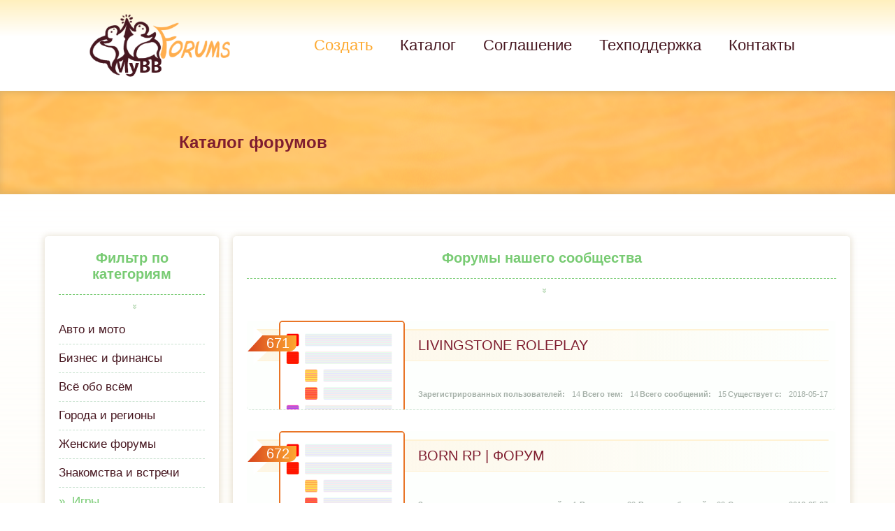

--- FILE ---
content_type: text/html; charset=UTF-8
request_url: https://spybb.ru/catalog/Games/68/
body_size: 2863
content:
<!DOCTYPE html PUBLIC "-//W3C//DTD XHTML 1.1//EN" "http://www.w3.org/TR/xhtml11/DTD/xhtml11.dtd">
<html xmlns="http://www.w3.org/1999/xhtml" xml:lang="RU">

<head>
    <meta http-equiv="content-type" content="text/html; charset=utf-8" />
   <meta name="viewport" content="width=device-width, initial-scale=1.0">
    <meta name="description" content="Создайте своё форумное сообщество с лёгкостью, не отвлекаясь на технические заботы. " />
    <title>MyBB.Forum — сервис форумов</title>
    <!-- Подключение интерактивной статистики -->
    <script src="/export/stats_simple.php" type="text/javascript"></script>
    <link rel="stylesheet" type="text/css" href="//forumstatic.ru/f/forum/mybb/main.css" />
    <link rel="stylesheet" type="text/css" href="//forumstatic.ru/f/forum/mybb/RU-add.css" />
<link rel="stylesheet" type="text/css" href="//forumstatic.ru/f/forum/mybb/media.css" />
    <script type="text/javascript" src="//forum.mybb.ru/js/libs.min.js?v=4"></script>
<script src="//forumstatic.ru/f/forum/mybb/additionalCl.js" type="text/javascript"></script>
<script>
document.addEventListener("click", x=>0)
</script>
</head>

<body class="catalog">
    <header>
        <div class="headerMid">
            <div class="logo"><a class="logoLink" href="/"></a></div>
            <div class="menu">
                <ul>
                    <li><a class="hCreate" href="/create/">Создать</a></li>
                    <li><a href="/catalog/">Каталог</a></li>
                    <li><a href="/agreement/">Соглашение</a></li>
                    <li><a href="//forum.mybb.ru">Техподдержка</a></li>
                    <li><a href="/contacts/">Контакты</a></span></li>
                </ul>
            </div>
        </div>
    </header>
	<section class="section1">
		<div class="sectionMid">

			<h1>Каталог форумов</h1>
		</div>
	</section>

	<section class="section2">
		<div class="s2Content">

			<div id="catSc" class="categories">
				<h3>Фильтр по категориям</h3>
    <table id="cat-table" cellspacing="0">
	</tr>
	<tr>
		<td><a href="/catalog/Auto_and_Motors/">Авто и мото</a></td>
		<td><a href="/catalog/Business_and_Finance/">Бизнес и финансы</a></td>
		<td><a href="/catalog/All_Topics/">Всё обо всём</a></td>
	</tr>
	<tr>
		<td><a href="/catalog/Cities_and_Regions/">Города и регионы</a></td>
		<td><a href="/catalog/Womens_Forums/">Женские форумы</a></td>
		<td><a href="/catalog/Dating/">Знакомства и встречи</a></td>
	</tr>
	<tr>
		<td><a href="/catalog/Games/" class="is_active">Игры</a></td>
		<td><a href="/catalog/Arts_and_Culture/">Искусство и культура</a></td>
		<td><a href="/catalog/Movies/">Кино</a></td>
	</tr>
	<tr>
		<td><a href="/catalog/Gaming_Clans/">Кланы</a></td>
		<td><a href="/catalog/Computers/">Компьютеры</a></td>
		<td><a href="/catalog/Medicine_and_Health/">Медицина и здоровье</a></td>
	</tr>
	<tr>
		<td><a href="/catalog/Music/">Музыка</a></td>
		<td><a href="/catalog/Education/">Образование</a></td>
		<td><a href="/catalog/Travel_and_Tourism/">Путешествия и туризм</a></td>
	</tr>
	<tr>
		<td><a href="/catalog/Work/">Работа</a></td>
		<td><a href="/catalog/Entertainment/">Развлечения</a></td>
		<td><a href="/catalog/Roleplay_Forums/">Ролевые игры</a></td>
	</tr>
	<tr>
		<td><a href="/catalog/Sports/">Спорт</a></td>
		<td><a href="/catalog/Technologies/">Технологии</a></td>
		<td><a href="/catalog/Goods_and_Services/">Товары и услуги</a></td>
	</tr>
	<tr>
		<td><a href="/catalog/Hobbies/">Увлечения и хобби</a></td>
		<td><a href="/catalog/Photography/">Фотография</a></td>
		<td><a href="/catalog/Humor/">Юмор</a></td>
	</tr>
	<tr>
		<td><a href="/catalog/Children/">Дети</a></td>
		<td><a href="/catalog/Pets/">Домашние животные</a></td>
		<td><a href="/catalog/Manga_and_Anime/">Манга и Аниме</a></td>
	</tr>
	<tr>
		<td><a href="/catalog/Mysticism/">Непознанное</a></td>
		<td><a href="/catalog/Politics_and_Law/">Политика и право</a></td>
		<td><a href="/catalog/Family_and_Household/">Семья и быт</a></td>
</table>

			</div>

			<div class="forumList">
				<h3>Форумы нашего сообщества</h3>

<table id="cat-table2" cellspacing="0">
	<tr data-last-screen="0" data-board-id="1680323">
		<td class="incattd1"><span>671</span></td>
		<td class="incattd2"><span><a href="//livingstonerp.bb10.ru" target="_blank">Livingstone RolePlay</a></span></td>
		<td class="incattd3"><span>14</span></td>
		<td class="incattd4"><span>14</span></td>
		<td class="incattd5"><span>15</span></td>
		<td class="incattd6"><span>2018-05-17</span></td>
	</tr>
	<tr data-last-screen="0" data-board-id="1681125">
		<td class="incattd1"><span>672</span></td>
		<td class="incattd2"><span><a href="//refinedproject.bb10.ru" target="_blank">BORN RP | Форум</a></span></td>
		<td class="incattd3"><span>4</span></td>
		<td class="incattd4"><span>23</span></td>
		<td class="incattd5"><span>23</span></td>
		<td class="incattd6"><span>2018-05-27</span></td>
	</tr>
	<tr data-last-screen="1763082740" data-board-id="1681412">
		<td class="incattd1"><span>673</span></td>
		<td class="incattd2"><span><a href="//ogame.bb10.ru" target="_blank">Di&#7877;n &#273;&#224;n Over Gaming Vi&#7879;t Nam Roleplay</a></span></td>
		<td class="incattd3"><span>9</span></td>
		<td class="incattd4"><span>11</span></td>
		<td class="incattd5"><span>15</span></td>
		<td class="incattd6"><span>2018-05-30</span></td>
	</tr>
	<tr data-last-screen="0" data-board-id="1682428">
		<td class="incattd1"><span>674</span></td>
		<td class="incattd2"><span><a href="//badrabbit.bb10.ru" target="_blank">Bad Rabbit Project</a></span></td>
		<td class="incattd3"><span>13</span></td>
		<td class="incattd4"><span>52</span></td>
		<td class="incattd5"><span>52</span></td>
		<td class="incattd6"><span>2018-06-11</span></td>
	</tr>
	<tr data-last-screen="0" data-board-id="1682551">
		<td class="incattd1"><span>675</span></td>
		<td class="incattd2"><span><a href="//jediproject.bb10.ru" target="_blank">Q`Project | JediCraft</a></span></td>
		<td class="incattd3"><span>11</span></td>
		<td class="incattd4"><span>17</span></td>
		<td class="incattd5"><span>17</span></td>
		<td class="incattd6"><span>2018-06-13</span></td>
	</tr>
	<tr data-last-screen="0" data-board-id="1683983">
		<td class="incattd1"><span>676</span></td>
		<td class="incattd2"><span><a href="//gigabyte.bb10.ru" target="_blank">Gigabyte Rola Play</a></span></td>
		<td class="incattd3"><span>7</span></td>
		<td class="incattd4"><span>31</span></td>
		<td class="incattd5"><span>32</span></td>
		<td class="incattd6"><span>2018-06-28</span></td>
	</tr>
	<tr data-last-screen="1620826797" data-board-id="341403">
		<td class="incattd1"><span>677</span></td>
		<td class="incattd2"><span><a href="//pdh.bbok.ru" target="_blank">GreySideInfo</a></span></td>
		<td class="incattd3"><span>48</span></td>
		<td class="incattd4"><span>9</span></td>
		<td class="incattd5"><span>114</span></td>
		<td class="incattd6"><span>2008-07-17</span></td>
	</tr>
	<tr data-last-screen="0" data-board-id="1684737">
		<td class="incattd1"><span>678</span></td>
		<td class="incattd2"><span><a href="//inside.bb10.ru" target="_blank">~ Inside ~</a></span></td>
		<td class="incattd3"><span>5</span></td>
		<td class="incattd4"><span>13</span></td>
		<td class="incattd5"><span>13</span></td>
		<td class="incattd6"><span>2018-07-07</span></td>
	</tr>
	<tr data-last-screen="1620843596" data-board-id="346854">
		<td class="incattd1"><span>679</span></td>
		<td class="incattd2"><span><a href="//cheat.bbok.ru" target="_blank">MMOCheat</a></span></td>
		<td class="incattd3"><span>1778</span></td>
		<td class="incattd4"><span>107</span></td>
		<td class="incattd5"><span>846</span></td>
		<td class="incattd6"><span>2008-07-26</span></td>
	</tr>
	<tr data-last-screen="0" data-board-id="1686546">
		<td class="incattd1"><span>680</span></td>
		<td class="incattd2"><span><a href="//aquaworld.bb10.ru" target="_blank">AquaWorld</a></span></td>
		<td class="incattd3"><span>63</span></td>
		<td class="incattd4"><span>62</span></td>
		<td class="incattd5"><span>110</span></td>
		<td class="incattd6"><span>2018-07-29</span></td>
	</tr>
</table>
</div>

<script type="text/javascript">
Array.from(document.querySelectorAll('#cat-table2 tr[data-last-screen]')).forEach(function(row) {
    var lastScreen = +row.getAttribute('data-last-screen'), 
        boardID = row.getAttribute('data-board-id'),
        src = '//webtalk.ru/' + (lastScreen > 1 ? 'shots/thumb/' + boardID + '.webp' : 'i/forum_200.png'),
        img = new Image();
    img.src = src;
    row.firstChild.nextSibling.appendChild(img)
});
</script>

			<div class="pageLinks"><div id="pagelist"><span class="pageprev">  <a href="/catalog/Games/67/">Назад</a>   &larr;</span>  <a href="/catalog/Games/32/">32</a>   <a href="/catalog/Games/40/">40</a>   <a href="/catalog/Games/51/">51</a>   <a href="/catalog/Games/65/">65</a>   <a href="/catalog/Games/66/">66</a>   <a href="/catalog/Games/67/">67</a> <span class="singlepage">68 </span> <a class="pagenum" href="/catalog/Games/69/">69</a>  <a class="pagenum" href="/catalog/Games/70/">70</a>  <a class="pagenum" href="/catalog/Games/71/">71</a>  <a href="/catalog/Games/82/">82</a>  <a href="/catalog/Games/95/">95</a>  <a href="/catalog/Games/110/">110</a> <span class="pagenext">&rarr;  <a href="/catalog/Games/69/">Вперед</a> </span></div>
                       </div>



		</div>
	</section>
    <footer>
        <p>
            <span class="sPrivacy"><a href="/agreement/#privacypolicy">О персональных данных</a> |</span>
            <span class="sPoweredBy">Powered by <b>Vivi23 Co. Ltd.</b> & <b>MyBB.ru</b></span>
        </p>
    </footer>

</body>




</html>

--- FILE ---
content_type: text/css
request_url: https://forumstatic.ru/f/forum/mybb/main.css
body_size: 4961
content:
@font-face {
  font-family: 'i-icons';
  src: url('https://forumstatic.ru/files/0016/a4/af/43117.eot?loq6a5');
  src: url('https://forumstatic.ru/files/0016/a4/af/43117.eot?loq6a5#iefix') format('embedded-opentype'),
    url('https://forumstatic.ru/files/0016/a4/af/40708.ttf?loq6a5') format('truetype'),
    url('https://forumstatic.ru/files/0016/a4/af/69410.woff?loq6a5') format('woff'),
    url('https://forumstatic.ru/files/0016/a4/af/35433.svg?loq6a5#icomoon') format('svg');
  font-weight: normal;
  font-style: normal;
  font-display: block;
}

[class^="icon-"],
[class*=" icon-"] {
  /* use !important to prevent issues with browser extensions that change fonts */
  font-family: 'i-icons' !important;
  speak: never;
  font-style: normal;
  font-weight: normal;
  font-variant: normal;
  text-transform: none;
  line-height: 1;

  /* Better Font Rendering =========== */
  -webkit-font-smoothing: antialiased;
  -moz-osx-font-smoothing: grayscale;
}


* {
  box-sizing: border-box;
  font-family: 'Myriad Pro', sans-serif;
  color: #471720;
}

html,
body {
  margin: 0;
  padding: 0;
  background-color: #FFF;
}

html {
  scroll-behavior: smooth;
}

header,
section {
  width: 100%
}

header {
  position: relative;
  background: linear-gradient(0deg, #FFF 60%, #fff0be);
  padding: 20px 15%;
  height: 130px;
  z-index: 15;
}

/*

.mContacts header {
    padding: 30px 15%;
} */
/*
.mContacts header .menu a {
    padding: 52px 25px;
} */

.agreementPage header {
  position: absolute;
}



header,
.sectionPoints,
.statRow div,
.section2 {
  box-shadow: 0px 1px 10px 1px #ab966754;
}

.agreementPage .section2,
.catalog .section2,
.mContacts .section2,
.creation .section2 {
  box-shadow: none;
}

.h1-border,
.creation .s2Content table tbody>tr>td:has(.h1-border)>br {
  display: none;
}

.h1-border,
.creation .s2Content table tbody>tr>td:has(.h1-border) {
  padding-top: 0px !important;
}

input {
  max-width: -webkit-fill-available;
  color: #7f1d2f;
  background-color: #fdf6e5;
  padding: 10px;
  margin-top: 10px;
  border: 1px solid #fff2d4;
  font-family: verdana;
  border-radius: 5px;
}

input:focus-visible {
  border-color: #fda930;
  outline-color: #fda930 !important;
}

a {
  text-decoration: none;
  color: #471720;
  text-wrap: wrap;
}

a:hover {
  color: #78cb73;
}

input[type=radio],
input[type=checkbox] {
  margin: 10px;
}

a:focus-visible {
  border: 0;
}

header .menu {
  width: 75%;
  font-size: 22px;
}

header .menu a.hCreate {
  color: #fda930;
}

header .menu a.hCreate:hover {
  color: #68bd63;
}

header .menu a {
  padding: 52px 25px;
  transition: 0.2s ease-in-out;
  box-shadow: inset transparent 0px -12px 10px;
  border-bottom: 2px solid transparent;
}

header .menu a:hover {
  color: #68bd63;
  box-shadow: inset #ebdba7 0px -5px 8px !important;
  border-bottom: 2px solid #edb561;
}

.headerMid {
  display: flex;
  width: 100%;
  flex-direction: row;
  justify-content: space-between;
}

.headerMid ul {
  width: 100%;
  padding: 10px 0;
  text-align: right;
}

.headerMid ul li {
  display: inline-block;
  margin-left: 3px;
}


.logo {
  width: 230px;
  height: 90px;
  background: none;
}

h1 {
  color: #7f1d2f;
  padding: 0;
  margin: 0;
}

h2 {
  font-size: 20px;
  margin-bottom: 50px;
}

h4 {
  margin: 0;
  font-size: 24px;
  text-align: center;
  padding-bottom: 15px;
  color: #68bd63;
  border-bottom: 1px dashed #68bd63;
}

h4:before {
  font-family: 'i-icons';
  margin-right: 10px;
}

h4.hStats:before {
  content: '\e92d';
  color: #e57558;
}

h4.hRecent:before {
  content: '\e91f';
  color: #ffbb62;
}

h4.hActive:before {
  content: '\e92b';
  color: #e57558;
}

.section1 {
  background: url('https://forumstatic.ru/files/0016/a4/af/38234.png') no-repeat;
  box-shadow: inset 0px -3px 10px 1px #ab966754;

}

.mainPage .hCreate {
  display: none;
}

.s2Content {
  padding: 60px 20% 60px 35%;
}

.sectionStats {
  padding: 60px 15%;
  display: flex;
  justify-content: space-evenly;
  flex-direction: row;
  background: linear-gradient(to bottom, transparent, #fbedc7);
}

.statRow {
  width: 100%;
  display: flex;
  justify-content: space-around;
  flex-direction: row;
  align-items: flex-start;
}

.statRow div {
  display: inline-block;
  height: 100%;
  border-radius: 5px;
  padding: 40px;
  border: 0px solid #78cb73;
  background: #FFF;
  flex-grow: 1;
}

.statRow div+div {
  margin-left: 40px;
}

.stats {
  background: #fda930;
}

.statRow div p {
  font-size: 18px;
  line-height: 30px;
}

.statRow div a {
  margin-left: 20px;
  color: #7f1d2f;
  text-decoration: underline solid #fbedc7 3px;
  transition: 0.1s ease-in-out 0.1s;
  line-height: 2;
}

.statRow div a:hover {
  color: #68bd63;
  text-decoration: underline solid transparent 3px;
}

.statRow div a:before {
  font-family: 'i-icons';
  content: '\e910';
  position: absolute;
  color: #68bd63;
  margin-left: -25px;
  text-decoration: none;
}

.statRow strong {
  margin-bottom: 10px;
  font-weight: normal;
  color: #fda930;
}

#agreement .sectionMid,
#privacypolicy .sectionMid,
.catalog .sectionMid,
.mContacts .sectionMid,
.creation .sectionMid {
  padding: 60px 20%;
}

.sectionMid {
  display: flex;
  flex-direction: row;
  justify-content: space-evenly;
}

.mainPage .sectionMid {
  padding: 60px 10%;
}

.sectionPoints {
  width: 40%;
  height: fit-content;
  padding: 15px 20px 15px 40px;
  background: #FFF;
  border-radius: 5px;
}

.sectionPoints ul {
  margin: 0;
  font-size: 27px;
  list-style-type: none;
}

.sectionPoints ul li {
  margin: 25px 0;
  line-height: 1.7;
  color: #471720;
}

.sectionPoints ul li:before {
  content: '»';
  color: #78cb73;
  margin-top: -3px;
  margin-left: -30px;
  position: absolute;
}

.sectionRegister {
  width: 45%;
  color: #7f1d2f;
}

.sectionRegister p {
  font-size: 45px;
  margin: 0;
}

.sectionRegister p img {
  opacity: 0.7;
  object-fit: contain;
  width: 100%;
  border-radius: 5px;
  margin-bottom: 10px;
  border: 1px solid transparent;
  box-shadow: 0px 1px 10px 1px #a19d976b;
  transition: 0.3s ease-in-out 0.1s;
}

.sectionRegister p img:hover {
  opacity: 1;
  border: 1px solid #fda930;
  box-shadow: 0px 1px 20px 1px #d7441ef5;
}

.sectionRegister p.intro {
  margin-bottom: 40px;
}

.sectionRegister p.intro b {
  color: #7f1d2f;
  text-shadow: #ffdfb0 1px 0 0px, #ffdfb0 0 1px 0px, #ffdfb0 -1px 0 0px, #ffdfb0 0 -1px 0px, #e57558 0px 0px 6px;
}

.sectionRegister a {
  background: #7f1d2f;
  border: 1px solid transparent;
  color: #fff;
  text-transform: uppercase;
  padding: 15px 10%;
  border-radius: 15px;
  box-shadow: 0px 1px 10px 1px #a19d9785;
  transition: 0.3s ease-in-out 0.2s;
}

.sectionRegister a:hover {
  color: #fff0be;
  border: 1px solid #fda930;
  background: #8f1b31;
  box-shadow: 0px 1px 20px 1px #d7441ef5;
  text-shadow: 1px 1px 15px #fbedc74a;
  border-radius: 18px;
}




/* нумерация текста */

.agreementPage .section2 ol {
  list-style: none;
  font-size: 16px;
  padding: 0;
  margin: 10px 0;
  text-align: justify;
}

.agreementPage .section2 li {
  margin: 0;
  padding: 0 0 10px 35px;
  position: relative;
  line-height: 25px;
}

.agreementPage .section2 li::before {
  display: inline-block;
  position: absolute;
  top: 0;
  left: 0;
  text-align: center;
  font-weight: bold;
  color: #7f1d2f;
  border-radius: 5px;
  padding-right: 7px;
  border-right: 2px solid #471720;
}

.agreementPage .rNum {
  font-weight: bold;
}

.agreementPage .section2 li b+p {
  margin-bottom: 15px;
}

/* 1-й уровень */
.agreementPage .section2 ol {
  counter-reset: num;
}

.agreementPage .section2 ol>li {
  counter-increment: num;
}

.agreementPage .section2 ol>li::before {
  content: counter(num);
}


.agreementPage .section2 ol ol {
  counter-reset: num2;
}

.agreementPage .section2 ol ol>li {
  counter-increment: num2;
  padding: 0 0 10px 45px;
}

.agreementPage .section2 ol ol>li::before {
  content: counter(num) '.' counter(num2);
}

/* 3-й уровень */
.agreementPage .section2 ol ol ol {
  counter-reset: num3;
}

.agreementPage .section2 ol ol ol>li {
  counter-increment: num3;
  padding: 0 0 10px 60px;
}

.agreementPage .section2 ol ol ol>li::before {
  content: counter(num) '.' counter(num2) '.' counter(num3);
}


.agreementPage .s2Content p {
  line-height: 25px;
  margin-bottom: 40px;
  text-align: justify;
}

.agreementPage .s2Content p>a,
.agreementPage .s2Content ol li>a {
  color: #8f1b31;
}

.agreementPage .s2Content p>a:hover,
.agreementPage .s2Content ol li>a:hover {
  color: #68bd63;
}

.agreementPage .sectionMid,
.catalog .sectionMid,
.mContacts .sectionMid,
.creation .sectionMid {
  justify-content: flex-start;
}

#contents {
  transition: 0.2s ease-in-out;
}

#contents>div {
  padding-top: 130px;
  border: 0px;
  display: none;
  transition: 0.2s ease-in-out;
}

#contents div:target {
  display: block;
  transition: 0.2s ease-in-out 0.5s;
}


#tabs aside {
  position: absolute;
  top: 0px;
  margin-top: 320px;
  width: unset;
  margin-left: 0px;
}

html body #tabs aside#menu.is-sticky {
  position: fixed !important;
  top: 50px;
  margin-top: 0px !important;
}

#tabs #menu a {
  display: block;
  text-align: left;
  padding: 30px;
  font-size: 20px;
  border-right: 1px dashed #ffb75e;
  margin-bottom: 0px;
  transition: 0.2s ease-in-out 0.2s;

}

#tabs #menu a:hover {
  border-right: 1px dashed #68bd63;
}


#tabs #menu a>span {
  color: #ffbb62;
  margin-right: 15px;
  font-size: 25px;
  transition: 0.2s ease-in-out 0.2s;
}

#tabs #menu a:hover>span {
  color: #68bd63;
  margin-left: 8px;
  margin-right: 7px;
}


/* каталожик */

h3 {
  text-align: center;
  color: #78cb73;
  font-size: 20px;
  padding-bottom: 17px;
  margin-top: 0px;
  margin-bottom: 30px;
  position: relative;
  border-bottom: 1px dashed #78cb73;

}

h3:after {
  display: inline-block;
  position: absolute;
  content: '»';
  color: #bbdbb9;
  font-size: 14px;
  transform: rotate(90deg);
  left: 50%;
  margin-top: 50px;
}

.catalog .s2Content,
.creation .s2Content,
.mContacts .s2Content {
  display: flex;
  flex-direction: row;
  flex-wrap: wrap;
  justify-content: stretch;
  padding: 60px 15% 60px;
  background: linear-gradient(to bottom, transparent, #fdf6e5);
}

.creation .s2Content,
.mContacts .s2Content {
  justify-content: center;
}

.mContacts .s2Content {
  background: none;
}

.creation .s2Content table {
  width: unset;
  display: inline-block;
  height: auto;
  border-radius: 5px;
  padding: 0px;
  border: 0px solid #78cb73;
  background: #FFF;
  /*    box-shadow: 0px 1px 10px 1px #ab966754;*/
}


/*
.catalog .s2Content a {
  transition:0.1s ease-in-out 0.2s;
}
*/

#cat-table td a.is_active {
  color: #78cb73;
}

#cat-table td a.is_active:hover {
  color: #fda930;
}

#cat-table td a.is_active:before {
  content: '»';
  color: #78cb73;
  margin-top: -3px;
  margin-right: 10px;
}

.catalog .pageLinks {
  color: #68bd63;
  font-size: 18px;
  margin-top: 20px;
  display: flex;
  width: 100%;
  justify-content: center;
  border-radius: 5px;
  padding: 5px;
  border: 0px solid #78cb73;
  background: #FFF;
  box-shadow: 0px 1px 10px 1px #ab966754;
  flex-grow: 1;
}

.catalog .pageLinks a,
.catalog .pageLinks span {
  display: inline-block;
  border-radius: 5px;
  padding: 10px;
}

.catalog .pageLinks a {
  text-align: center;
  width: 40px;
  background-color: #fdf7e6;
  transition: 0.2s ease-in-out 0.2s;
}

.catalog .pageLinks a:hover {
  color: #fda930;
  background-color: #fffbf1;
  box-shadow: #ebdba7 0px 2px 8px !important;
}

.catalog .pageLinks span.singlepage {
  width: 40px;
  text-align: center;
  color: #7f1d2f;
  font-weight: bold;
  background-color: #fff2d4;
  box-shadow: inset #ebd0a7 0px 2px 8px !important;
}

.catalog .pageLinks span a {
  width: unset;
}

#cat-table1 {
  display: none;
}

.catalog .categories,
.catalog .forumList {
  display: inline-block;
  height: auto;
  border-radius: 5px;
  padding: 20px;
  border: 0px solid #78cb73;
  background: #FFF;
  box-shadow: 0px 1px 10px 1px #ab966754;
  flex-grow: 1;
}

.catalog .categories {
  /*  min-width:260px; */
  width: 20%;
}

.catalog .forumList {
  width: 75%;
  margin-left: 20px;
  font-size: 20px;
}

.catalog .categories #cat-table {
  width: 100%;
}

.catalog .categories #cat-table td {
  font-size: 17px;
  display: block;
  padding: 10px 0;
  border-bottom: 1px dashed #c8e1cf;
}

.catalog .categories #cat-table tr:last-of-type td:last-child {
  border-bottom: 0px;
}

.forumList #cat-table2 tr {
  overflow: hidden;
  position: relative;
  margin: 30px 0;
  padding: 10px 10px 15px;
  border-radius: 5px;
  display: flex;
  flex-wrap: wrap;
  justify-content: space-between;
  background-color: #fdfffd;
  border-bottom: 1px dashed #c8e1cf;
}

.forumList #cat-table2 td {
  display: inline-block;
}

.forumList #cat-table2 td.incattd1 span {
  text-align: right;
  color: #FFF;
  position: absolute;
  width: 70px;
  padding-right: 10px;
  margin-top: 10px;
  margin-left: -10px;
  border-bottom-right-radius: 10px;
  background: linear-gradient(to left, #fda930, #d7441e);
  clip-path: polygon(30% 0, 100% 0, 100% 100%, 0 100%);
}

.forumList #cat-table2 td.incattd1 span {
  color: #FFF;
  z-index: 16
}

.forumList .incattd1 img {
  position: absolute;
  width: 180px;
  top: 0;
  margin-left: 35px;
  z-index: 15;
  border: 2px solid #e97527;
  border-radius: 5px;
  /*  border-style: solid;
  border-image: linear-gradient(to bottom, #ef842a, #a6b1a9 40%) 1 1 50%;*/
}

.forumList #cat-table2 td.incattd1:before {
  content: '.';
  font-size: 0px !important;
  width: 60px;
  height: 55px;
  display: block;
  position: absolute;
  margin-left: 5px;
  margin-top: -3px;
  margin-left: -2px;
  background-color: #fff;
  clip-path: polygon(50% 48%, 0 0, 0 100%);
  /*  clip-path: polygon(100% 0, 0 0, 100% 100%); */
  z-index: 15;
}

.forumList #cat-table2 td.incattd2 {
  width: 100%;
  padding: 10px 20px 10px 235px;
  margin-bottom: 40px;
  background: linear-gradient(to left, transparent, #fdf6e5);
  border-top: 2px solid #fff2d4;
  border-bottom: 1px solid #fff2d4;
  transition: 0.2s ease-in-out 0.2s;
}

.forumList #cat-table2 td.incattd2 a {
  color: #7f1d2f;
  text-transform: uppercase;
  transition: 0.2s ease-in-out 0.1s;
}

.forumList #cat-table2 td.incattd2 a:hover {
  color: #e97527;
}

.forumList #cat-table2 td.incattd2:hover {
  border-top: 2px solid #e97527;
}

.forumList #cat-table2 td.incattd3,
.forumList #cat-table2 td.incattd4,
.forumList #cat-table2 td.incattd5,
.forumList #cat-table2 td.incattd6 {
  color: #a6b1a9;
  font-size: 11px;
}

.forumList #cat-table2 td.incattd3 {
  padding-left: 235px;
}

.forumList #cat-table2 td.incattd3 span,
.forumList #cat-table2 td.incattd4 span,
.forumList #cat-table2 td.incattd5 span,
.forumList #cat-table2 td.incattd6 span {
  color: #a6b1a9;
}

.forumList #cat-table2 td.incattd3:before,
.forumList #cat-table2 td.incattd4:before,
.forumList #cat-table2 td.incattd5:before,
.forumList #cat-table2 td.incattd6:before {
  font-weight: bold;
  margin-right: 10px;
}

.forumList table {
  width: 100%;
}



/* низ */



footer {
  position: relative;
  width: 100%;
  text-align: center;
  bottom: 0;
  padding: 15px;
  color: #471720;
  z-index: 20;
  box-shadow: 0px 1px 10px 1px #a19d976b;
}

footer p {
  margin: 0;
}

.mContacts footer {
  position: fixed;
  bottom: 0;
  z-index: 10;
  background: #FFF;
}

body.mContacts {
  height: 100vh;
  display: flex;
  flex-direction: column;
}

body.mContacts .section2 {
  height: 100%;
  flex-grow: 1;
  /*    background: linear-gradient(to bottom, transparent, #fbedc7);*/
  background: none;
}

.creation .s2Content {
  background: none;
}

body p #is_agree_errors p,
body p #board_name_errors p,
body p #board_description_errors p,
body p #admin_name_errors p,
body p #admin_email_errors p {
  color: red !important;
}

html body #is_agree_errors p,
html body #board_name_errors p,
html body #board_description_errors p,
html body #admin_name_errors p,
html body #admin_email_errors p,
html body .error_placeholder p,
html body .error_visible p,
html body #admin_name_errors p {
  color: red !important;
}

form#new select {
  padding: 9px;
  border-color: #68bd63;
  border-radius: 5px;
  background-color: #fff;
}

select#dom {
  margin-left: 15px;
}

select[name="board_catalog"] {
  margin-top: 10px;
}

select:focus-visible {
  border-color: #fda930;
  border-width: 2px;
}

address {
  display: inline-block;
  height: unset;
  flex-grow: 0;
  border-radius: 5px;
  padding: 0px;
  border: 0px solid #78cb73;
  background: #FFF;
  /*    box-shadow: 0px 1px 10px 1px #ab966754;*/
}

html #check-result>span {
  background: none !important;
}

address p,
address a {
  font-style: normal !important;
}

address p {
  margin: 10px 0;
}

address p:first-child {
  margin-top: 0;
}

address .iSupport {
  margin-top: 20px;
  padding-top: 20px;
  line-height: 1.6;
  border-top: 1px dashed #68bd63;
}

address .iSupport a {
  display: block;
}

address a,
footer a {
  font-weight: bold;
  color: #7f1d2f;
}

address a:hover,
footer a:hover {
  color: #68bd63;
}

::-webkit-scrollbar {
  width: 4px !important;
  /* for vertical scrollbars */
  height: 4px !important;
  /* for horizontal scrollbars */
  scroll-behavior: smooth;
}

::-webkit-scrollbar-track {
  background: transparent;
}

::-webkit-scrollbar-thumb {
  background: #78cb73;
  border: 0px solid #fecd1b;
}

--- FILE ---
content_type: text/css
request_url: https://forumstatic.ru/f/forum/mybb/RU-add.css
body_size: 546
content:
.logoLink {
  display: block;
  width: 100%;
  height: 90px;
  background: url('https://forumstatic.ru/f/forum/mybb/logo_ru.png') no-repeat;
  background-size: contain;
}

#tabs #menu {
    position: absolute;
    margin-top: 320px;
    margin-left: 10%;
}


.forumList #cat-table2 td.incattd3:before {
  content: 'Зарегистрированных пользователей:';
}

.forumList #cat-table2 td.incattd4:before {
  content: 'Всего тем:';
}

.forumList #cat-table2 td.incattd5:before {
  content: 'Всего сообщений:';
}

.forumList #cat-table2 td.incattd6:before {
  content: 'Существует с:';
}



.creation .s2Content table tr td:has(.h1-border)>form input[value="Создать форум"],
.creation .s2Content table tr td:has(.h1-border)>form input[value="Идет установка..."] {
  background-color: #7f1d2f;
  color: #FFF;
  border-color: transparent;
  box-shadow: transparent 0px 2px 8px !important;
  transition: 0.2s ease-in-out 0.2s;
}

.creation .s2Content table tr td:has(.h1-border)>form input[value="Создать форум"]:hover {
  box-shadow: #ebdba7 0px 2px 8px !important;
  background-color: #d7441e;
}

body form #dom option[value="vivi23.forum"] {
  display: none !important;
}

--- FILE ---
content_type: text/css
request_url: https://forumstatic.ru/f/forum/mybb/media.css
body_size: 2558
content:
@media screen and (max-width: 1700px) {

    html header,
    html .sectionStats {
        padding: 20px 10%;
    }

    html .mainPage .sectionMid {
        padding: 60px 7%;
    }

    html .sectionPoints {
        padding: 15px 30px 15px;
    }


    html header .menu a {
        padding: 52px 15px;
    }

    .catalog .s2Content,
    .creation .s2Content,
    .mContacts .s2Content {
        padding: 60px 10% 60px;
    }

    html .agreementPage .s2Content {
        padding: 60px 10% 60px 430px;
    }

    html #tabs #menu {
        margin-left: 0;
    }


}


@media screen and (max-width: 1400px) {


    html .sectionPoints ul {
        font-size: 25px;
    }

    .catalog .s2Content,
    .creation .s2Content,
    .mContacts .s2Content {
        padding: 60px 5% 60px;
    }


}


@media screen and (max-width: 1200px) {

    /* html header .menu {
    font-size: 20px;
} */

    html header .menu a {
        padding: 52px 15px 52px;
    }

    html .sectionPoints ul {
        font-size: 22px;
    }

    html header,
    html .sectionStats {
        padding: 20px 5%;
    }

    html .mainPage .sectionMid {
        padding: 60px 2%;
    }




}


@media screen and (max-width: 1170px) {

    html .sectionPoints ul {
        font-size: 18px;
    }

    html header .menu a {
        padding: 52px 5px;
    }




}








@media screen and (max-width: 900px) {


    html,
    body {
        overflow-x: hidden;
    }

    html header {
        height: 110px;
        display: block;
        padding: 0;
        position: fixed;
        top: 0;
        z-index: 15;
        background: none;
        box-shadow: none;
    }

    html header .headerMid {
        padding: 10px 5%;
        display: flex;
        width: 100%;
        flex-direction: row;
        justify-content: space-between;
        background: #FFF;
        box-shadow: 0px 1px 10px 1px #ab966754;
    }


    html .headerMid ul li {
        margin-bottom: 20px;
        margin-left: 0;
        width: 100%;
    }

    html header .logo {
        z-index: 30;
    }

    html header .logoLink {
        height: 80px;
        z-index: 18;
        position: relative;
    }

    html header .menu {
        width: 45%;
        position: fixed;
        display: block;
        background-color: #ffffff;
        right: 0;
        left: unset;
        top: 98px;
        font-size: 22px;

        transition: 0.3s ease-in-out;
        z-index: 12;
    }

    html header .menu a {
        width: 100%;
        display: block;
        padding: 0px 15px 5px 5px;
        box-shadow: none;
        border-bottom: 1px dashed transparent;
    }

    html header .menu a:hover {
        box-shadow: none !important;
        border-bottom: 1px dashed #68bd63;
    }

    html .menu:hover>ul {
        right: -5%;
    }

    html .menu:hover:after {
        color: #68bd63;
        box-shadow: none;
    }

    html header .menu:after {
        position: fixed;
        font-size: 30px;
        font-family: 'i-icons';
        content: '\e91b';
        right: 0px;
        top: -5px;
        /* margin-top: -18px; */
        width: 23px;
        height: 23px;
        padding: 45px;
    }


    html header .menu ul {
        right: -240px;
        top: -10px;
        padding-top: 25px;
        padding-right: 20px;
        padding-left: 15px;
        background: #ffffff;
        width: 220px;
        min-width: unset;
        display: block;
        position: absolute;
        transition: 0.2s ease-in-out;
        height: 100vh;
        z-index: 13;
        box-shadow: -5px 5px 10px 1px #ab96673d, inset -7px 2px 7px 1px #82746540;
    }




    html .mainPage .sectionMid {
        flex-direction: column;
        padding: 40px 5%;
    }

    html .section1 {
        margin-top: 100px;
        background-repeat: repeat;
    }

    html .sectionPoints {
        margin: 20px 0 20px 0;
        width: auto;
        padding: 20px;
        order: 2;
    }

    html .sectionRegister {
        margin: 0px 0 20px 0;
        text-align: center;
        width: auto;
        padding: 0px;
        order: 1;
    }

    html .sectionPoints ul li {
        margin: 20px 0;
        line-height: 1.4;
        font-size: 20px;
    }

    html .sectionRegister p {
        font-size: 35px;
    }

    html .sectionRegister p.intro {
        font-size: 35px;
    }


    html footer {
        font-size: 12px;
        z-index: 101;
        background: #FFF;
    }


    html .statRow {
        flex-direction: column;
    }

    html .statRow div {
        width: 100%;
    }

    html .statRow div+div {
        margin-left: 0px;
        margin-top: 20px;
    }

    html .sectionStats {
        padding: 20px;
    }

    html .agreementPage header {
        position: fixed;
    }

    #contents>div {
        padding-top: 110px;
        margin-left: 0px;
    }

    html .agreementPage .section1 {
        margin-top: 0px;
    }

    html #agreement .sectionMid,
    html #privacypolicy .sectionMid,
    html .catalog .sectionMid,
    html .mContacts .sectionMid,
    html .creation .sectionMid {
        padding: 40px;
        text-align: center;
        justify-content: center;
        font-size: 14px;
    }

    html #tabs #menu a {
        font-size: 20px;
        padding: 10px;
        border-bottom: 1px dashed #ffb75e;
        border-right: 0px;
        background-color: #FFF;
    }

    html #tabs #menu a:last-child {
        margin-bottom: 0;
        border-bottom: 1px dashed transparent;
    }

    html #tabs #menu a:hover {
        border-bottom: 1px dashed #78cb73;
        border-right: 0px;
    }

    html #tabs #menu {
        background-color: #FFF;
        right: 0;
        left: 0;
        margin-top: 270px;
        margin-left: 0;
        z-index: 10;
    }

    html .agreementPage .section2 .s2Content,
    html .catalog .s2Content,
    html .creation .s2Content,
    html .mContacts .s2Content {
        padding: 7%;
    }

    html .agreementPage .section2 {
        padding-top: 155px;
    }

    html .agreementPage .section2 h2 {
        text-align: center;
        font-size: 18px;
    }

    html .agreementPage .section2 ol {
        font-size: 14px;
    }

    html #catSc.is-sticky {
        position: fixed !important;
        top: 110px;
        left: 0;
        z-index: 14;
        border-radius: 0;
    }


    .agreementPage .section2 li {
        padding: 0 0 10px 25px;
    }

    .agreementPage .section2 ol ol>li {
        padding: 0 0 10px 35px;
    }

    .agreementPage .section2 ol ol ol>li {
        padding: 0 0 10px 50px;
    }

    html #catSc.is-sticky h3 {
        display: none;
    }

    html body #tabs aside#menu.is-sticky,
    html body #tabs aside#menu.is-sticky {
        top: 110px;
        box-shadow: 0px 1px 10px 1px #ab966754;
    }

    html body #tabs aside#menu.is-sticky a {
        margin-bottom: 0px;
    }

    html .catalog .s2Content,
    html .creation .s2Content,
    html .mContacts .s2Content {
        flex-direction: column;
    }

    html .catalog .categories,
    html .catalog .categories,
    html .catalog .forumList {
        width: 100%;
    }

    html .catalog .forumList {
        margin-left: 0px;
    }

    html .catalog .s2Content div+div {
        margin-top: 20px;
    }

    html .catalog .categories #cat-table td,
    html .catalog .categories #cat-table tr {
        display: inline-flex;
        width: max-content;
    }

    html .catalog .categories #cat-table td {
        padding: 10px 7px;
        border-bottom: 0px dashed #c8e1cf;
        text-transform: uppercase;
    }

    html .catalog .categories #cat-table:before,
    html .catalog .categories #cat-table:after {
        content: '.';
        font-size: 0 !important;
        height: 50px;
        width: 20px;
        display: block;
        position: absolute;
        margin-top: -10px;
    }

    html .catalog .categories #cat-table:before {
        background: linear-gradient(to right, #FFF, transparent);
    }

    html .catalog .categories #cat-table:after {
        background: linear-gradient(to left, #FFF, transparent);
        right: 0;
        top: 0;
    }

    html .catalog .categories #cat-table {
        position: relative;
        display: inline-block;
    }

    html .catalog .categories #cat-table tbody {
        overflow-x: scroll;
        display: flex;
    }

    html .catalog .forumList #cat-table2 tr {
        flex-direction: column;
    }

    html .forumList #cat-table2 td.incattd3,
    html .forumList #cat-table2 td.incattd4,
    html .forumList #cat-table2 td.incattd5,
    html .forumList #cat-table2 td.incattd6 {
        display: block;
        font-size: 12px;
    }

    html .forumList #cat-table2 td.incattd2 {
        padding: 0;
        position: absolute;
        left: 0;
        right: 0;
        text-wrap: wrap;
        padding-top: 12px;
        padding-left: 165px;
        font-size: 13px;
        min-height: 165px;
    }

    html .forumList #cat-table2 td.incattd1 span {
        text-align: right;
        color: #FFF;
        position: absolute;
        width: 70px;
        padding-right: 30px;
        padding-top: 2px;
        margin-top: 5px;
        margin-left: 97px;
        border-top-left-radius: 10px;
        background: linear-gradient(to left, #fda930, #d7441e);
        clip-path: polygon(0 0, 100% 0, 60% 100%, 0% 100%);
    }


    html .forumList table {
        z-index: 2;
    }

    .forumList #cat-table2 td.incattd3 {
        padding-left: 0px;
        margin-top: 20px;
    }

    html .forumList .incattd1 img {
        z-index: 10;
        max-width: 140px;
        position: relative;
        margin-top: 10px;
        margin-left: 0px;
        border-radius: 15px;
        border-bottom-left-radius: 0px;
    }

    html .forumList #cat-table2 tr {
        margin: 10px 0;
    }


    html .forumList #cat-table2 td.incattd1 span {
        z-index: 12;
    }

    html .forumList #cat-table2 td.incattd1:before {
        display: none;
    }

    html .catalog .pageLinks a {
        width: auto;
    }


    html .catalog .pageLinks {
        display: block;
        text-align: center;
    }

    html #pagelist {
        justify-content: space-between;
    }

    html .catalog .pageLinks a,
    html .catalog .pageLinks span.singlepage {
        font-size: 10px;
        max-height: 40px;
        width: auto;
        padding: 12px;
    }

    html .pagenext {
        margin: 0;
    }

    html #pagelist span+a,
    html #pagelist a+a {
        margin-left: 5px;
    }

    html #pagelist {
        font-size: 0;
    }

    html .mContacts footer {
        z-index: 16;
    }





}




@media screen and (max-width: 700px) {

    select#dom {
        margin-left: 0px;
        margin-top: 10px;
    }

    form#new select {
        margin-bottom: 30px;
    }

    form#new input {
        display:block;
    }   



}

--- FILE ---
content_type: application/javascript
request_url: https://forumstatic.ru/f/forum/mybb/additionalCl.js
body_size: 119
content:
//scroll

$(document).ready(function () {
    var $stickyElement = $('#catSc, #menu');
    var originalOffset = $stickyElement.offset().top;

    $(window).scroll(function () {
        var currentScroll = $(window).scrollTop();

        if (currentScroll >= originalOffset) {
            $stickyElement.addClass('is-sticky');
        } else {
            $stickyElement.removeClass('is-sticky');
        }
    });
});



--- FILE ---
content_type: application/javascript; charset=utf-8
request_url: https://spybb.ru/export/stats_simple.php
body_size: 825
content:
var stats_html = 'Новых форумов за 24 часа: <strong>1</strong>;<br />Активных форумов: <strong>108881</strong>;<br />Участников: <strong>2699540</strong>;<br />Тем: <strong>14516481</strong>;<br />Сообщений: <strong>76105836</strong>;';
var new_forums_html = '<a title="wabeben167" href="//wabeben167.eurobb.ru">wabeben167</a><br /><a title="racof50874" href="//racof50874.eurobb.ru">racof50874</a><br /><a title="kesexi2202" href="//kesexi2202.spybb.ru">kesexi2202</a><br /><a title="gixixa8274" href="//gixixa8274.spybb.ru">gixixa8274</a><br /><a title="xehiges630" href="//xehiges630.eurobb.ru">xehiges630</a><br /><a title="детскиеигры" href="//kinderspile.kids2.ru">детскиеигры</a><br /><a title="Детскиеигры" href="//kinderspiele.kids2.ru">Детскиеигры</a><br /><a title="mybb" href="//mybb.77bb.ru">mybb</a><br /><a title="Berezovsk Project - Форум" href="//berezovskproject.spybb.ru">Berezovsk Project -…</a><br /><a title="Villagarcia de Campos" href="//villagarcia.vivi23.forum">Villagarcia de Campos</a><br />';
var popular_forums_html = '<a title="Сообщество любителей омораси" href="//omowet.bbon.ru">Сообщество люби…</a><br /><a title="Foro Escorts en Aguascalientes" href="//ssags.bbon.ru">Foro Escorts en…</a><br /><a title="НОВОСИБИРСК в фотозагадках. Краеведческий форум - история Новосибирска, его настоящее и будущее" href="//novosib.bbpack.ru">НОВОСИБИРСК в…</a><br /><a title="www.prizrak.ws" href="//prizrak.bbok.ru">www.prizrak.ws</a><br /><a title="LAND ROVER FREELANDER CLUB" href="//freelander.spybb.ru">LAND ROVER FREELANDER CLUB</a><br /><a title="Запасной аэродром" href="//3a.bbok.ru">Запасной аэродр…</a><br /><a title="Зеленый форум" href="//k9.bbok.ru">Зеленый форум</a><br /><a title="ФОРУМ Любящие сердца" href="//ostrovok.bbok.ru">ФОРУМ Любящие…</a><br /><a title="Вместе по всему миру" href="//talusha.bbok.ru">Вместе по всему …</a><br /><a title="Дом Старого Шляпа" href="//oldhat.spybb.ru">Дом Старого…</a><br />';
